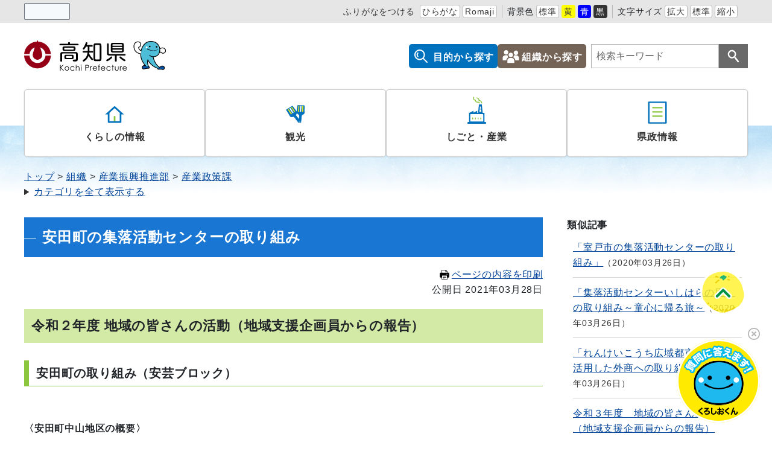

--- FILE ---
content_type: text/css
request_url: https://www.pref.kochi.lg.jp/_themes/kochi/css/layouts/2-column.css
body_size: 840
content:
@charset "UTF-8";

/* =========================================================
  2col layout
========================================================= */
#wrapper {
  gap: 40px;
}

#content {
  flex-grow: 1;
  max-width: var(--content-width);
}

#links {
  min-width: 240px;
  flex-basis: var(--col2-side-width);
  margin-left: auto;
}

@media only screen and (max-width: 959px) {
  #wrapper {
    gap: 0;
  }
  
  #content {
    max-width: 100%;
    margin-right: 0;
  }

  #links {
    display: flex;
    flex-wrap: wrap;
    gap: 0 2%;
    flex-basis: 100%;
  }
}

/* =========================================================
  links
========================================================= */
#links .piece:not(div[id^="calendar"]) .pieceHeader h2 {
  position: relative;
  padding: 19px 16px 14px 20px;
  min-height: 66px;
  background-color: var(--main-color-3);
  font-size: 1.125rem;
  color: var(--mono-color-9);
}

#links .piece {
  margin-bottom: 30px;
}

#links > * {
  flex-basis: 100%;
}

@media only screen and (max-width: 959px) {
  #links > * {
    max-width: 48%;
  }
}

@media only screen and (max-width: 559px) {
  #links > * {
    max-width: unset;
  }
}


--- FILE ---
content_type: text/css
request_url: https://www.pref.kochi.lg.jp/_themes/kochi/css/contents/page.css
body_size: 13673
content:
@charset "UTF-8";

/* =========================================================
  contentGpArticleDoc, contentPage, cke_editable, contentPressReleaseDoc
========================================================= */
.contentGpArticleDoc .docNo {
  display: inline-block;
  margin-right: 1rem;
}

.contentGpArticleDoc>.date {
  margin: 0 0 20px;
  text-align: right;
}

.contentGpArticleDoc>.date p {
  display: inline-block;
  margin: 0 0 0 1rem;
}

.contentGpArticleDoc .body,
.contentPage .body {
  margin: 0 0 40px;
}

.contentGpArticleDoc .body .text-beginning>*:first-child,
.contentPage .body>*:first-child,
.cke_editable>*:first-child {
  margin-top: 0;
}

#soshikiBusiness .pieceBody p,
#freeArea .pieceBody p,
#pickup .body p,
.contentPage .body p,
.cke_editable p {
  margin: 0 0 1rem;
}

#soshikiBusiness .pieceBody a,
#freeArea .pieceBody a,
#pickup .body a,
.contentGpArticleDoc a,
.contentPage a,
.cke_editable a {
  color: var(--a-color);
}

#soshikiBusiness .pieceBody a:hover,
#freeArea .pieceBody a:hover,
#pickup .body a:hover,
.contentGpArticleDoc a:hover,
.contentPage a:hover,
.cke_editable a:hover {
  color: var(--a-hover-color);
}

#soshikiBusiness .pieceBody a:visited,
#freeArea .pieceBody a:visited,
#pickup .body a:visited,
.contentGpArticleDoc a:visited,
.contentPage a:visited,
.cke_editable a:visited {
  color: var(--a-visited-color);
}

#soshikiBusiness .pieceBody h2,
#freeArea .pieceBody h2,
#pickup .body h2,
.contentGpArticleDoc h2,
.contentPage h2,
.cke_editable h2 {
  display: block;
  line-height: 1.3;
  margin: 2rem 0 1rem;
  padding: 14px 12px;
  background-color: var(--ac-color-green-3);
  font-size: 1.375rem;
  font-weight: bold;
}

#soshikiBusiness .pieceBody h3,
#freeArea .pieceBody h3,
#pickup .body h3,
.contentGpArticleDoc h3,
.contentPage h3,
.cke_editable h3 {
  display: block;
  margin: 1.8rem 0 1rem;
  padding: 5px 12px;
  border-bottom: 1px solid var(--ac-color-green-2);
  border-left: 8px solid var(--ac-color-green-2);
  font-size: 1.25rem;
  font-weight: bold;
}

#soshikiBusiness .pieceBody h4,
#freeArea .pieceBody h4,
#pickup .body h4,
.contentGpArticleDoc h4,
.contentPage h4,
.cke_editable h4 {
  margin: 1.5rem 0 12px;
  padding: 5px 0 3px 8px;
  border-bottom: 1px solid var(--ac-color-green-2);
  font-size: 1.125rem;
  font-weight: bold;
}

#soshikiBusiness .pieceBody h5,
#freeArea .pieceBody h5,
#pickup .body h5,
.contentGpArticleDoc h5,
.contentPage h5,
.cke_editable h5 {
  margin: 1.5rem 0 12px;
  padding: 2px 0 0 10px;
  border-left: 4px solid var(--ac-color-green-2);
  font-size: 1rem;
  font-weight: bold;
}

#soshikiBusiness .pieceBody h6,
#freeArea .pieceBody h6,
#pickup .body h6,
.contentGpArticleDoc h6,
.contentPage h6,
.cke_editable h6 {
  margin: 1.5rem 0 12px;
  padding: 3px 0 2px 4px;
  border-bottom: 1px dashed var(--ac-color-green-2);
  font-size: 1rem;
  font-weight: bold;
}

#soshikiBusiness .pieceBody img,
#freeArea .pieceBody img,
#pickup .body img,
.contentGpArticleDoc img,
.contentPage img,
.cke_editable img {
  height: auto !important;
  border-color: var(--mono-color-3);
}

#soshikiBusiness .pieceBody a:has(img),
#freeArea .pieceBody a:has(img),
#pickup .body a:has(img),
.contentGpArticleDoc a:has(img),
.contentPage a:has(img),
.cke_editable a:has(img) {
  display: inline-block;
  margin: 0 0 0.5rem;
}

#soshikiBusiness .pieceBody table,
#freeArea .pieceBody table,
#pickup .body table,
.contentGpArticleDoc table,
.contentPage table,
.cke_editable table {
  margin-bottom: 30px;
  border-collapse: collapse;
}

#soshikiBusiness .pieceBody table,
#freeArea .pieceBody table,
#pickup .body table,
.contentGpArticleDoc table,
.contentPage table {
  border: 2px solid var(--mono-color-6);
}

.cke_editable table {
  border: 2px solid var(--mono-color-3) !important;
}

.dir-doc-2024031300081 .contentGpArticleDoc table,
.dir-doc-2024031300074 .contentGpArticleDoc table,
.dir-doc-2023030100043 .contentGpArticleDoc table {
  position: relative;
}

.dir-doc-2024031300081 .contentGpArticleDoc th,
.dir-doc-2024031300081 .contentGpArticleDoc td,
.dir-doc-2024031300074 .contentGpArticleDoc th,
.dir-doc-2024031300074 .contentGpArticleDoc td,
.dir-doc-2023030100043 .contentGpArticleDoc th,
.dir-doc-2023030100043 .contentGpArticleDoc td {
  background-color: #fff;
}

#soshikiBusiness .pieceBody table p,
#freeArea .pieceBody table p,
#pickup .body table p,
.contentGpArticleDoc table p,
.contentPage table p,
.cke_editable table p {
  margin-bottom: 0;
}

#soshikiBusiness .pieceBody table caption,
#freeArea .pieceBody table caption,
#pickup .body table caption,
.contentGpArticleDoc table caption,
.contentPage table caption,
.cke_editable table caption {
  margin: 8px;
  text-align: center;
}

#soshikiBusiness .pieceBody table th,
#soshikiBusiness .pieceBody table td,
#freeArea .pieceBody table th,
#freeArea .pieceBody table td,
#pickup .body table th,
#pickup .body table td,
.contentGpArticleDoc table th,
.contentGpArticleDoc table td,
.contentPage table th,
.contentPage table td,
.cke_editable table th,
.cke_editable table td {
  padding: 6px 10px;
  vertical-align: middle;
}

#soshikiBusiness .pieceBody table th,
#soshikiBusiness .pieceBody table td,
#freeArea .pieceBody table th,
#freeArea .pieceBody table td,
#pickup .body table th,
#pickup .body table td,
.contentGpArticleDoc table th,
.contentGpArticleDoc table td,
.contentPage table th,
.contentPage table td {
  border: 1px solid var(--mono-color-6);
}

#soshikiBusiness .pieceBody table[border="0"] th,
#soshikiBusiness .pieceBody table[border="0"] td,
#freeArea .pieceBody table[border="0"] th,
#freeArea .pieceBody table[border="0"] td,
#pickup .body table[border="0"] th,
#pickup .body table[border="0"] td,
.contentGpArticleDoc table[border="0"] th,
.contentGpArticleDoc table[border="0"] td,
.contentPage table[border="0"] th,
.contentPage table[border="0"] td {
  border: none;
}

.cke_editable table th,
.cke_editable table td {
  border: 1px solid var(--mono-color-6) !important;
}

.cke_editable table[border="0"] th,
.cke_editable table[border="0"] td {
  border: none !important;
}

#soshikiBusiness .pieceBody th,
#freeArea .pieceBody th,
#pickup .body th,
.contentGpArticleDoc th,
.contentPage th {
  background-color: var(--main-color-9);
  text-align: center;
}

.cke_editable th {
  background-color: var(--main-color-9) !important;
  text-align: center;
}

#soshikiBusiness .pieceBody table th img:not(.external),
#soshikiBusiness .pieceBody table td img:not(.external),
#freeArea .pieceBody table th img:not(.external),
#freeArea .pieceBody table td img:not(.external),
#pickup .body table th img:not(.external),
#pickup .body table td img:not(.external),
.contentGpArticleDoc table th img:not(.external),
.contentGpArticleDoc table td img:not(.external),
.contentPage table th img:not(.external),
.contentPage table td img:not(.external),
.cke_editable table th img:not(.external),
.cke_editable table td img:not(.external) {
  min-width: 120px;
}

#soshikiBusiness .pieceBody ul,
#soshikiBusiness .pieceBody ol,
#freeArea .pieceBody ul,
#freeArea .pieceBody ol,
#pickup .body ul,
#pickup .body ol,
.contentGpArticleDoc ul,
.contentGpArticleDoc ol,
.contentPage ul,
.contentPage ol,
.cke_editable ul,
.cke_editable ol {
  margin-bottom: 1rem;
  padding-left: 2rem;
}

#soshikiBusiness .pieceBody ul,
#freeArea .pieceBody ul,
#pickup .body ul,
.contentGpArticleDoc ul,
.contentPage ul,
.cke_editable ul {
  list-style-type: disc;
}

#soshikiBusiness .pieceBody ol,
#freeArea .pieceBody ol,
#pickup .body ol,
.contentGpArticleDoc ol,
.contentPage ol,
.cke_editable ol {
  list-style-type: decimal;
}

#soshikiBusiness .pieceBody li,
#freeArea .pieceBody li,
#pickup .body li,
.contentGpArticleDoc li,
.contentPage li,
.cke_editable li {
  margin-bottom: 0.5rem;
}

#soshikiBusiness .pieceBody ul li::marker,
#freeArea .pieceBody ul li::marker,
#pickup .body ul li::marker,
.contentGpArticleDoc ul li::marker,
.contentPage ul li::marker,
.cke_editable ul li::marker {
  color: var(--main-color-6);
  line-height: 1;
  font-size: 1.5rem;
}

#soshikiBusiness .pieceBody blockquote,
#freeArea .pieceBody blockquote,
#pickup .body blockquote,
.contentGpArticleDoc blockquote,
.contentPage blockquote,
.cke_editable blockquote {
  position: relative;
  border-top: 1px solid var(--ac-color-green-2);
  border-bottom: 1px solid var(--ac-color-green-2);
  border-left: none;
  padding: 10px;
}

#soshikiBusiness .pieceBody blockquote::before,
#soshikiBusiness .pieceBody blockquote::after,
#freeArea .pieceBody blockquote::before,
#freeArea .pieceBody blockquote::after,
#pickup .body blockquote::before,
#pickup .body blockquote::after,
.contentGpArticleDoc blockquote::before,
.contentGpArticleDoc blockquote::after,
.contentPage blockquote::before,
.contentPage blockquote::after,
.cke_editable blockquote::before,
.cke_editable blockquote::after {
  position: absolute;
  content: '"';
  background-color: var(--mono-color-9);
  color: var(--ac-color-green-2);
  line-height: 1;
  text-align: center;
  font-size: 40px;
}

#soshikiBusiness .pieceBody blockquote::before,
#freeArea .pieceBody blockquote::before,
#pickup .body blockquote::before,
.contentGpArticleDoc blockquote::before,
.contentPage blockquote::before,
.cke_editable blockquote::before {
  top: -8px;
  left: -10px;
}

#soshikiBusiness .pieceBody blockquote::after,
#freeArea .pieceBody blockquote::after,
#pickup .body blockquote::after,
.contentGpArticleDoc blockquote::after,
.contentPage blockquote::after,
.cke_editable blockquote::after {
  right: -10px;
  bottom: -32px;
}

#soshikiBusiness .pieceBody blockquote cite,
#freeArea .pieceBody blockquote cite,
#pickup .body blockquote cite,
.contentGpArticleDoc blockquote cite,
.contentPage blockquote cite,
.cke_editable blockquote cite {
  display: block;
  padding-right: 30px;
  font-size: 0.8125rem;
  text-align: right;
  color: var(--mono-color-3);
}

#soshikiBusiness .pieceBody blockquote p:last-child,
#freeArea .pieceBody blockquote p:last-child,
#pickup .body blockquote p:last-child,
.contentGpArticleDoc blockquote p:last-child,
.contentPage blockquote cite p:last-child,
.cke_editable blockquote p:last-child {
  margin: 0;
}

.contentGpArticleDoc .maps,
.contentGpArticleDoc .rels,
.contentGpArticleDoc .tags,
.contentGpArticleDoc .qrcode,
.contentGpArticleDoc .inquiry,
.cke_editable .map,
.cke_editable .rels,
.cke_editable .tags {
  margin-bottom: 30px;
}

.contentGpArticleDoc .maps h2,
.contentGpArticleDoc .rels h2,
.contentGpArticleDoc .tags h2,
.cke_editable .maps h2,
.cke_editable .rels h2,
.cke_editable .tags h2 {
  margin: 0 0 10px;
  padding: 7px 0 7px 16px;
  border: none;
  background-color: var(--ac-color-green-3);
  font-size: 1rem;
  font-weight: bold;
  color: var(--mono-color-1);
}

.contentGpArticleDoc .maps h3,
.cke_editable .maps h3 {
  margin: 0 0 12px;
  padding: 0;
  border-style: none none solid;
  border-width: 0 0 2px;
  border-color: var(--mono-color-6);
  background-color: transparent;
  font-size: 1rem;
  font-weight: bold;
  color: var(--mono-color-1);
}

.contentGpArticleDoc .inquiry,
.contentPage .inquiry {
  border: 1px solid var(--mono-color-4);
}

.contentGpArticleDoc .inquiry h2,
.contentPage .inquiry h2 {
  margin: 0;
  padding: 8px 0 8px 16px;
  background-color: var(--mono-color-7);
  font-size: 1rem;
  font-weight: bold;
  color: var(--mono-color-1);
}

.contentGpArticleDoc address,
.contentPage address {
  padding: 16px;
  font-style: normal;
}

.contentGpArticleDoc address .section,
.contentPage address .section {
  font-weight: bold;
}

.contentGpArticleDoc address table caption,
.contentPage address table caption {
  text-align: left;
}

.contentGpArticleDoc address table,
.contentPage address table {
  border: none;
}

.contentGpArticleDoc address table th,
.contentGpArticleDoc address table td,
.contentPage address table th,
.contentPage address table td {
  border: none;
}

.contentGpArticleDoc address table th,
.contentPage address table th {
  padding: 1px 0;
  background-color: transparent;
  font-weight: normal;
  text-align: left;
}

.organization_contact_information table caption {
  margin: 8px 0;
}

.organization_contact_information table td {
  padding: 1px 0;
}

@media only screen and (max-width: 559px) {

  .contentGpArticleDoc address table th,
  .contentGpArticleDoc address table td,
  .contentPage address table th,
  .contentPage address table td {
    display: block;
  }
}


/* =========================================================
  similarDocs (joruri-search)
========================================================= */
#similarDocs #reldoc {
  padding: 0 10px;
}

#similarDocs #reldoc>div,
#similarDocs #reldoc li {
  padding: 12px 0;
}

#similarDocs #reldoc li:not(:last-child) {
  border-bottom: 1px solid var(--mono-color-6);
}

#similarDocs #reldoc .date {
  color: var(--mono-color-1);
  font-size: 0.875rem;
}

#similarDocs #reldoc .date::before {
  content: "（";
}

#similarDocs #reldoc .date::after {
  content: "）";
}

@media only screen and (max-width: 959px) {
  #similarDocs #reldoc {
    padding: 0;
  }

  #similarDocs #reldoc li {
    padding: 12px;
  }
}

/* print btn
----------------------------------------------- */
#printBtn {
  display: block;
  text-align: right;
}

#printBtn svg {
  margin: 0 4px 2px 0;
}

/* template
----------------------------------------------- */
.contentGpArticleDoc .rte2 th {
  width: 11rem;
  vertical-align: middle;
}

--- FILE ---
content_type: image/svg+xml
request_url: https://www.pref.kochi.lg.jp/_files/00006019/sns-tiktok.svg
body_size: 2767
content:
<?xml version="1.0" encoding="utf-8"?>
<!-- Generator: Adobe Illustrator 15.1.0, SVG Export Plug-In  -->
<!DOCTYPE svg PUBLIC "-//W3C//DTD SVG 1.1//EN" "http://www.w3.org/Graphics/SVG/1.1/DTD/svg11.dtd" [
	<!ENTITY ns_flows "http://ns.adobe.com/Flows/1.0/">
]>
<svg version="1.1"
	 xmlns="http://www.w3.org/2000/svg" xmlns:xlink="http://www.w3.org/1999/xlink" xmlns:a="http://ns.adobe.com/AdobeSVGViewerExtensions/3.0/"
	 x="0px" y="0px" width="40px" height="40px" viewBox="0 0 40 40" enable-background="new 0 0 40 40" xml:space="preserve">
<defs>
</defs>
<g>
	<defs>
		<rect id="SVGID_2_" width="40" height="40"/>
	</defs>
	<clipPath id="SVGID_3_">
		<use xlink:href="#SVGID_2_"  overflow="visible"/>
	</clipPath>
	<path clip-path="url(#SVGID_3_)" d="M40,20c0,11.047-8.954,20-20,20S0,31.047,0,20C0,8.955,8.954,0,20,0S40,8.955,40,20"/>
</g>
<g>
	<defs>
		<rect id="SVGID_1_" width="40" height="40"/>
	</defs>
	<clipPath id="SVGID_4_">
		<use xlink:href="#SVGID_1_"  overflow="visible"/>
	</clipPath>
	<path clip-path="url(#SVGID_4_)" fill="#25F4EE" d="M17.345,17.141v-1.086c-0.364-0.049-0.733-0.08-1.11-0.08
		C11.694,15.975,8,19.67,8,24.211c0,2.785,1.392,5.252,3.516,6.742c-1.371-1.471-2.184-3.443-2.184-5.607
		C9.332,20.869,12.894,17.244,17.345,17.141"/>
	<path clip-path="url(#SVGID_4_)" fill="#25F4EE" d="M17.54,29.129c2.026,0,3.703-1.635,3.778-3.643l0.017-17.904h3.248
		l-0.006-0.027c-0.067-0.367-0.105-0.746-0.105-1.135h-4.474l-0.007,17.932c-0.075,2.008-1.728,3.619-3.754,3.619
		c-0.629,0-1.223-0.156-1.745-0.432C15.174,28.486,16.285,29.129,17.54,29.129"/>
	<path clip-path="url(#SVGID_4_)" fill="#25F4EE" d="M30.695,13.695v-1.051c-1.249,0-2.413-0.371-3.39-1.008
		C28.175,12.635,29.355,13.408,30.695,13.695"/>
	<path clip-path="url(#SVGID_4_)" fill="#FE2C55" d="M27.306,11.637c-0.952-1.094-1.53-2.521-1.53-4.082h-1.22
		C24.872,9.26,25.904,10.723,27.306,11.637"/>
	<path clip-path="url(#SVGID_4_)" fill="#FE2C55" d="M16.235,20.416c-2.074,0-3.786,1.721-3.786,3.795
		c0,1.443,0.844,2.697,2.042,3.328c-0.446-0.619-0.712-1.375-0.712-2.193c0-2.074,1.688-3.762,3.761-3.762
		c0.387,0,0.759,0.064,1.11,0.174v-4.566c-0.363-0.051-0.733-0.082-1.11-0.082c-0.065,0-0.129,0.004-0.194,0.006h-0.017
		l-0.012,3.459C16.964,20.463,16.623,20.416,16.235,20.416"/>
	<path clip-path="url(#SVGID_4_)" fill="#FE2C55" d="M30.695,13.643l-0.021-0.004l-0.001,3.453c-2.32,0-4.476-0.764-6.23-2.021
		l0.001,9.141c0,4.541-3.668,8.211-8.209,8.211c-1.755,0-3.382-0.529-4.72-1.469c1.505,1.615,3.648,2.627,6.024,2.627
		c4.542,0,8.236-3.693,8.236-8.234v-9.092c1.755,1.258,3.904,2,6.225,2v-4.473C31.553,13.781,31.116,13.732,30.695,13.643"/>
	<path clip-path="url(#SVGID_4_)" fill="#FFFFFF" d="M24.471,24.211v-9.094c1.755,1.26,3.905,2.002,6.225,2.002v-3.477
		c-1.34-0.287-2.521-1.008-3.39-2.006c-1.401-0.914-2.413-2.377-2.729-4.082h-3.275l-0.007,17.932
		c-0.075,2.008-1.729,3.621-3.754,3.621c-1.255,0-2.365-0.621-3.049-1.568c-1.197-0.631-2.017-1.885-2.017-3.328
		c0-2.074,1.688-3.762,3.761-3.762c0.387,0,0.759,0.064,1.11,0.174v-3.508c-4.451,0.104-8.041,3.754-8.041,8.23
		c0,2.164,0.841,4.137,2.211,5.607c1.338,0.939,2.965,1.492,4.72,1.492C20.776,32.445,24.471,28.752,24.471,24.211"/>
</g>
</svg>
